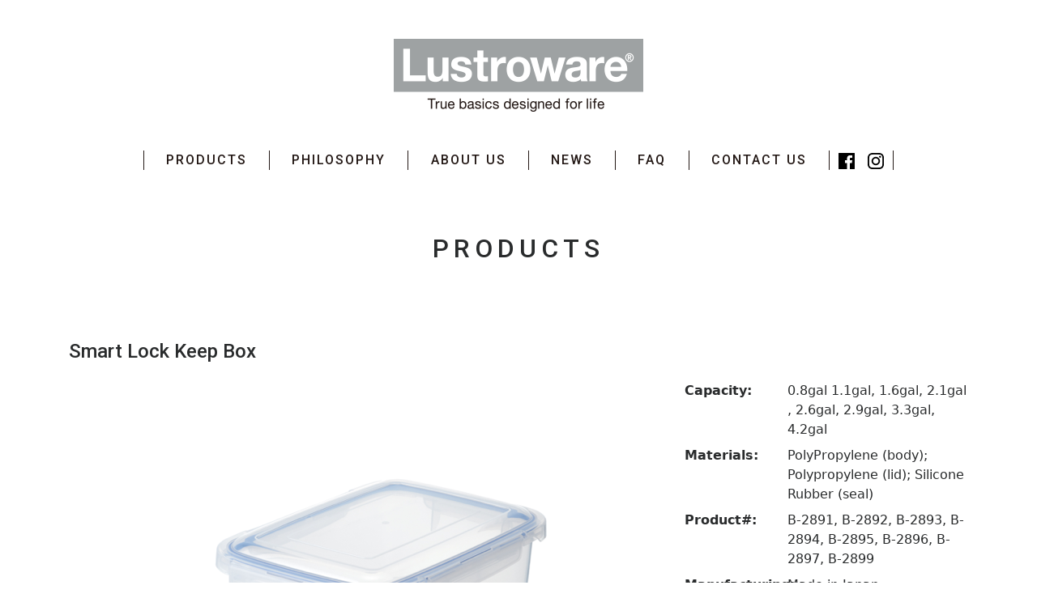

--- FILE ---
content_type: text/html; charset=UTF-8
request_url: https://lustroware.net/products/230/
body_size: 8309
content:
<!DOCTYPE html>
<html dir="ltr" lang="en-US" class="no-js load">
<head>
<meta charset="UTF-8">
<meta name="viewport" content="width=device-width, initial-scale=1">
<link rel="profile" href="https://gmpg.org/xfn/11">
<script>(function(html){html.className = html.className.replace(/\bno-js\b/,'js')})(document.documentElement);</script>
<title>Smart Lock Keep Box | lustroware</title>
	<style>img:is([sizes="auto" i], [sizes^="auto," i]) { contain-intrinsic-size: 3000px 1500px }</style>
	
		<!-- All in One SEO 4.9.3 - aioseo.com -->
	<meta name="description" content="○ Gasket lid with four locks ensures airtight sealing. ○ Tightly seals liquids and foods with strong odors. ○ Transparent body allows clear view of contents without opening lid. ○ Integrated single material lid and locks make the hinges durable and secure. ○ BPA Free ○ Dishwasher safe top rack only, freezer safe" />
	<meta name="robots" content="max-image-preview:large" />
	<link rel="canonical" href="https://lustroware.net/products/230/" />
	<meta name="generator" content="All in One SEO (AIOSEO) 4.9.3" />
		<script type="application/ld+json" class="aioseo-schema">
			{"@context":"https:\/\/schema.org","@graph":[{"@type":"BreadcrumbList","@id":"https:\/\/lustroware.net\/products\/230\/#breadcrumblist","itemListElement":[{"@type":"ListItem","@id":"https:\/\/lustroware.net#listItem","position":1,"name":"Home","item":"https:\/\/lustroware.net","nextItem":{"@type":"ListItem","@id":"https:\/\/lustroware.net\/products\/#listItem","name":"Products"}},{"@type":"ListItem","@id":"https:\/\/lustroware.net\/products\/#listItem","position":2,"name":"Products","item":"https:\/\/lustroware.net\/products\/","nextItem":{"@type":"ListItem","@id":"https:\/\/lustroware.net\/products\/230\/#listItem","name":"Smart Lock Keep Box"},"previousItem":{"@type":"ListItem","@id":"https:\/\/lustroware.net#listItem","name":"Home"}},{"@type":"ListItem","@id":"https:\/\/lustroware.net\/products\/230\/#listItem","position":3,"name":"Smart Lock Keep Box","previousItem":{"@type":"ListItem","@id":"https:\/\/lustroware.net\/products\/#listItem","name":"Products"}}]},{"@type":"Organization","@id":"https:\/\/lustroware.net\/#organization","name":"lustroware","description":"True basics designed for life","url":"https:\/\/lustroware.net\/"},{"@type":"WebPage","@id":"https:\/\/lustroware.net\/products\/230\/#webpage","url":"https:\/\/lustroware.net\/products\/230\/","name":"Smart Lock Keep Box | lustroware","description":"\u25cb Gasket lid with four locks ensures airtight sealing. \u25cb Tightly seals liquids and foods with strong odors. \u25cb Transparent body allows clear view of contents without opening lid. \u25cb Integrated single material lid and locks make the hinges durable and secure. \u25cb BPA Free \u25cb Dishwasher safe top rack only, freezer safe","inLanguage":"en-US","isPartOf":{"@id":"https:\/\/lustroware.net\/#website"},"breadcrumb":{"@id":"https:\/\/lustroware.net\/products\/230\/#breadcrumblist"},"datePublished":"2017-03-04T03:13:59+09:00","dateModified":"2017-08-30T10:47:42+09:00"},{"@type":"WebSite","@id":"https:\/\/lustroware.net\/#website","url":"https:\/\/lustroware.net\/","name":"lustroware","description":"True basics designed for life","inLanguage":"en-US","publisher":{"@id":"https:\/\/lustroware.net\/#organization"}}]}
		</script>
		<!-- All in One SEO -->

<link rel='dns-prefetch' href='//www.atlasestateagents.co.uk' />
<link rel='dns-prefetch' href='//use.fontawesome.com' />
<link rel='dns-prefetch' href='//stats.wp.com' />
<link rel='dns-prefetch' href='//fonts.googleapis.com' />
<link rel="alternate" type="application/rss+xml" title="lustroware &raquo; Feed" href="https://lustroware.net/feed/" />
<link rel="alternate" type="application/rss+xml" title="lustroware &raquo; Comments Feed" href="https://lustroware.net/comments/feed/" />
<script type="text/javascript">
/* <![CDATA[ */
window._wpemojiSettings = {"baseUrl":"https:\/\/s.w.org\/images\/core\/emoji\/15.0.3\/72x72\/","ext":".png","svgUrl":"https:\/\/s.w.org\/images\/core\/emoji\/15.0.3\/svg\/","svgExt":".svg","source":{"concatemoji":"https:\/\/lustroware.net\/wp-includes\/js\/wp-emoji-release.min.js?ver=0b8d290646a62b3a9300189a636b81cc"}};
/*! This file is auto-generated */
!function(i,n){var o,s,e;function c(e){try{var t={supportTests:e,timestamp:(new Date).valueOf()};sessionStorage.setItem(o,JSON.stringify(t))}catch(e){}}function p(e,t,n){e.clearRect(0,0,e.canvas.width,e.canvas.height),e.fillText(t,0,0);var t=new Uint32Array(e.getImageData(0,0,e.canvas.width,e.canvas.height).data),r=(e.clearRect(0,0,e.canvas.width,e.canvas.height),e.fillText(n,0,0),new Uint32Array(e.getImageData(0,0,e.canvas.width,e.canvas.height).data));return t.every(function(e,t){return e===r[t]})}function u(e,t,n){switch(t){case"flag":return n(e,"\ud83c\udff3\ufe0f\u200d\u26a7\ufe0f","\ud83c\udff3\ufe0f\u200b\u26a7\ufe0f")?!1:!n(e,"\ud83c\uddfa\ud83c\uddf3","\ud83c\uddfa\u200b\ud83c\uddf3")&&!n(e,"\ud83c\udff4\udb40\udc67\udb40\udc62\udb40\udc65\udb40\udc6e\udb40\udc67\udb40\udc7f","\ud83c\udff4\u200b\udb40\udc67\u200b\udb40\udc62\u200b\udb40\udc65\u200b\udb40\udc6e\u200b\udb40\udc67\u200b\udb40\udc7f");case"emoji":return!n(e,"\ud83d\udc26\u200d\u2b1b","\ud83d\udc26\u200b\u2b1b")}return!1}function f(e,t,n){var r="undefined"!=typeof WorkerGlobalScope&&self instanceof WorkerGlobalScope?new OffscreenCanvas(300,150):i.createElement("canvas"),a=r.getContext("2d",{willReadFrequently:!0}),o=(a.textBaseline="top",a.font="600 32px Arial",{});return e.forEach(function(e){o[e]=t(a,e,n)}),o}function t(e){var t=i.createElement("script");t.src=e,t.defer=!0,i.head.appendChild(t)}"undefined"!=typeof Promise&&(o="wpEmojiSettingsSupports",s=["flag","emoji"],n.supports={everything:!0,everythingExceptFlag:!0},e=new Promise(function(e){i.addEventListener("DOMContentLoaded",e,{once:!0})}),new Promise(function(t){var n=function(){try{var e=JSON.parse(sessionStorage.getItem(o));if("object"==typeof e&&"number"==typeof e.timestamp&&(new Date).valueOf()<e.timestamp+604800&&"object"==typeof e.supportTests)return e.supportTests}catch(e){}return null}();if(!n){if("undefined"!=typeof Worker&&"undefined"!=typeof OffscreenCanvas&&"undefined"!=typeof URL&&URL.createObjectURL&&"undefined"!=typeof Blob)try{var e="postMessage("+f.toString()+"("+[JSON.stringify(s),u.toString(),p.toString()].join(",")+"));",r=new Blob([e],{type:"text/javascript"}),a=new Worker(URL.createObjectURL(r),{name:"wpTestEmojiSupports"});return void(a.onmessage=function(e){c(n=e.data),a.terminate(),t(n)})}catch(e){}c(n=f(s,u,p))}t(n)}).then(function(e){for(var t in e)n.supports[t]=e[t],n.supports.everything=n.supports.everything&&n.supports[t],"flag"!==t&&(n.supports.everythingExceptFlag=n.supports.everythingExceptFlag&&n.supports[t]);n.supports.everythingExceptFlag=n.supports.everythingExceptFlag&&!n.supports.flag,n.DOMReady=!1,n.readyCallback=function(){n.DOMReady=!0}}).then(function(){return e}).then(function(){var e;n.supports.everything||(n.readyCallback(),(e=n.source||{}).concatemoji?t(e.concatemoji):e.wpemoji&&e.twemoji&&(t(e.twemoji),t(e.wpemoji)))}))}((window,document),window._wpemojiSettings);
/* ]]> */
</script>
<style id='wp-emoji-styles-inline-css' type='text/css'>

	img.wp-smiley, img.emoji {
		display: inline !important;
		border: none !important;
		box-shadow: none !important;
		height: 1em !important;
		width: 1em !important;
		margin: 0 0.07em !important;
		vertical-align: -0.1em !important;
		background: none !important;
		padding: 0 !important;
	}
</style>
<link rel='stylesheet' id='wp-block-library-css' href='https://lustroware.net/wp-includes/css/dist/block-library/style.min.css?ver=0b8d290646a62b3a9300189a636b81cc' type='text/css' media='all' />
<link rel='stylesheet' id='aioseo/css/src/vue/standalone/blocks/table-of-contents/global.scss-css' href='https://lustroware.net/wp-content/plugins/all-in-one-seo-pack/dist/Lite/assets/css/table-of-contents/global.e90f6d47.css?ver=4.9.3' type='text/css' media='all' />
<link rel='stylesheet' id='mediaelement-css' href='https://lustroware.net/wp-includes/js/mediaelement/mediaelementplayer-legacy.min.css?ver=4.2.17' type='text/css' media='all' />
<link rel='stylesheet' id='wp-mediaelement-css' href='https://lustroware.net/wp-includes/js/mediaelement/wp-mediaelement.min.css?ver=0b8d290646a62b3a9300189a636b81cc' type='text/css' media='all' />
<style id='jetpack-sharing-buttons-style-inline-css' type='text/css'>
.jetpack-sharing-buttons__services-list{display:flex;flex-direction:row;flex-wrap:wrap;gap:0;list-style-type:none;margin:5px;padding:0}.jetpack-sharing-buttons__services-list.has-small-icon-size{font-size:12px}.jetpack-sharing-buttons__services-list.has-normal-icon-size{font-size:16px}.jetpack-sharing-buttons__services-list.has-large-icon-size{font-size:24px}.jetpack-sharing-buttons__services-list.has-huge-icon-size{font-size:36px}@media print{.jetpack-sharing-buttons__services-list{display:none!important}}.editor-styles-wrapper .wp-block-jetpack-sharing-buttons{gap:0;padding-inline-start:0}ul.jetpack-sharing-buttons__services-list.has-background{padding:1.25em 2.375em}
</style>
<style id='classic-theme-styles-inline-css' type='text/css'>
/*! This file is auto-generated */
.wp-block-button__link{color:#fff;background-color:#32373c;border-radius:9999px;box-shadow:none;text-decoration:none;padding:calc(.667em + 2px) calc(1.333em + 2px);font-size:1.125em}.wp-block-file__button{background:#32373c;color:#fff;text-decoration:none}
</style>
<style id='global-styles-inline-css' type='text/css'>
:root{--wp--preset--aspect-ratio--square: 1;--wp--preset--aspect-ratio--4-3: 4/3;--wp--preset--aspect-ratio--3-4: 3/4;--wp--preset--aspect-ratio--3-2: 3/2;--wp--preset--aspect-ratio--2-3: 2/3;--wp--preset--aspect-ratio--16-9: 16/9;--wp--preset--aspect-ratio--9-16: 9/16;--wp--preset--color--black: #000000;--wp--preset--color--cyan-bluish-gray: #abb8c3;--wp--preset--color--white: #ffffff;--wp--preset--color--pale-pink: #f78da7;--wp--preset--color--vivid-red: #cf2e2e;--wp--preset--color--luminous-vivid-orange: #ff6900;--wp--preset--color--luminous-vivid-amber: #fcb900;--wp--preset--color--light-green-cyan: #7bdcb5;--wp--preset--color--vivid-green-cyan: #00d084;--wp--preset--color--pale-cyan-blue: #8ed1fc;--wp--preset--color--vivid-cyan-blue: #0693e3;--wp--preset--color--vivid-purple: #9b51e0;--wp--preset--gradient--vivid-cyan-blue-to-vivid-purple: linear-gradient(135deg,rgba(6,147,227,1) 0%,rgb(155,81,224) 100%);--wp--preset--gradient--light-green-cyan-to-vivid-green-cyan: linear-gradient(135deg,rgb(122,220,180) 0%,rgb(0,208,130) 100%);--wp--preset--gradient--luminous-vivid-amber-to-luminous-vivid-orange: linear-gradient(135deg,rgba(252,185,0,1) 0%,rgba(255,105,0,1) 100%);--wp--preset--gradient--luminous-vivid-orange-to-vivid-red: linear-gradient(135deg,rgba(255,105,0,1) 0%,rgb(207,46,46) 100%);--wp--preset--gradient--very-light-gray-to-cyan-bluish-gray: linear-gradient(135deg,rgb(238,238,238) 0%,rgb(169,184,195) 100%);--wp--preset--gradient--cool-to-warm-spectrum: linear-gradient(135deg,rgb(74,234,220) 0%,rgb(151,120,209) 20%,rgb(207,42,186) 40%,rgb(238,44,130) 60%,rgb(251,105,98) 80%,rgb(254,248,76) 100%);--wp--preset--gradient--blush-light-purple: linear-gradient(135deg,rgb(255,206,236) 0%,rgb(152,150,240) 100%);--wp--preset--gradient--blush-bordeaux: linear-gradient(135deg,rgb(254,205,165) 0%,rgb(254,45,45) 50%,rgb(107,0,62) 100%);--wp--preset--gradient--luminous-dusk: linear-gradient(135deg,rgb(255,203,112) 0%,rgb(199,81,192) 50%,rgb(65,88,208) 100%);--wp--preset--gradient--pale-ocean: linear-gradient(135deg,rgb(255,245,203) 0%,rgb(182,227,212) 50%,rgb(51,167,181) 100%);--wp--preset--gradient--electric-grass: linear-gradient(135deg,rgb(202,248,128) 0%,rgb(113,206,126) 100%);--wp--preset--gradient--midnight: linear-gradient(135deg,rgb(2,3,129) 0%,rgb(40,116,252) 100%);--wp--preset--font-size--small: 13px;--wp--preset--font-size--medium: 20px;--wp--preset--font-size--large: 36px;--wp--preset--font-size--x-large: 42px;--wp--preset--spacing--20: 0.44rem;--wp--preset--spacing--30: 0.67rem;--wp--preset--spacing--40: 1rem;--wp--preset--spacing--50: 1.5rem;--wp--preset--spacing--60: 2.25rem;--wp--preset--spacing--70: 3.38rem;--wp--preset--spacing--80: 5.06rem;--wp--preset--shadow--natural: 6px 6px 9px rgba(0, 0, 0, 0.2);--wp--preset--shadow--deep: 12px 12px 50px rgba(0, 0, 0, 0.4);--wp--preset--shadow--sharp: 6px 6px 0px rgba(0, 0, 0, 0.2);--wp--preset--shadow--outlined: 6px 6px 0px -3px rgba(255, 255, 255, 1), 6px 6px rgba(0, 0, 0, 1);--wp--preset--shadow--crisp: 6px 6px 0px rgba(0, 0, 0, 1);}:where(.is-layout-flex){gap: 0.5em;}:where(.is-layout-grid){gap: 0.5em;}body .is-layout-flex{display: flex;}.is-layout-flex{flex-wrap: wrap;align-items: center;}.is-layout-flex > :is(*, div){margin: 0;}body .is-layout-grid{display: grid;}.is-layout-grid > :is(*, div){margin: 0;}:where(.wp-block-columns.is-layout-flex){gap: 2em;}:where(.wp-block-columns.is-layout-grid){gap: 2em;}:where(.wp-block-post-template.is-layout-flex){gap: 1.25em;}:where(.wp-block-post-template.is-layout-grid){gap: 1.25em;}.has-black-color{color: var(--wp--preset--color--black) !important;}.has-cyan-bluish-gray-color{color: var(--wp--preset--color--cyan-bluish-gray) !important;}.has-white-color{color: var(--wp--preset--color--white) !important;}.has-pale-pink-color{color: var(--wp--preset--color--pale-pink) !important;}.has-vivid-red-color{color: var(--wp--preset--color--vivid-red) !important;}.has-luminous-vivid-orange-color{color: var(--wp--preset--color--luminous-vivid-orange) !important;}.has-luminous-vivid-amber-color{color: var(--wp--preset--color--luminous-vivid-amber) !important;}.has-light-green-cyan-color{color: var(--wp--preset--color--light-green-cyan) !important;}.has-vivid-green-cyan-color{color: var(--wp--preset--color--vivid-green-cyan) !important;}.has-pale-cyan-blue-color{color: var(--wp--preset--color--pale-cyan-blue) !important;}.has-vivid-cyan-blue-color{color: var(--wp--preset--color--vivid-cyan-blue) !important;}.has-vivid-purple-color{color: var(--wp--preset--color--vivid-purple) !important;}.has-black-background-color{background-color: var(--wp--preset--color--black) !important;}.has-cyan-bluish-gray-background-color{background-color: var(--wp--preset--color--cyan-bluish-gray) !important;}.has-white-background-color{background-color: var(--wp--preset--color--white) !important;}.has-pale-pink-background-color{background-color: var(--wp--preset--color--pale-pink) !important;}.has-vivid-red-background-color{background-color: var(--wp--preset--color--vivid-red) !important;}.has-luminous-vivid-orange-background-color{background-color: var(--wp--preset--color--luminous-vivid-orange) !important;}.has-luminous-vivid-amber-background-color{background-color: var(--wp--preset--color--luminous-vivid-amber) !important;}.has-light-green-cyan-background-color{background-color: var(--wp--preset--color--light-green-cyan) !important;}.has-vivid-green-cyan-background-color{background-color: var(--wp--preset--color--vivid-green-cyan) !important;}.has-pale-cyan-blue-background-color{background-color: var(--wp--preset--color--pale-cyan-blue) !important;}.has-vivid-cyan-blue-background-color{background-color: var(--wp--preset--color--vivid-cyan-blue) !important;}.has-vivid-purple-background-color{background-color: var(--wp--preset--color--vivid-purple) !important;}.has-black-border-color{border-color: var(--wp--preset--color--black) !important;}.has-cyan-bluish-gray-border-color{border-color: var(--wp--preset--color--cyan-bluish-gray) !important;}.has-white-border-color{border-color: var(--wp--preset--color--white) !important;}.has-pale-pink-border-color{border-color: var(--wp--preset--color--pale-pink) !important;}.has-vivid-red-border-color{border-color: var(--wp--preset--color--vivid-red) !important;}.has-luminous-vivid-orange-border-color{border-color: var(--wp--preset--color--luminous-vivid-orange) !important;}.has-luminous-vivid-amber-border-color{border-color: var(--wp--preset--color--luminous-vivid-amber) !important;}.has-light-green-cyan-border-color{border-color: var(--wp--preset--color--light-green-cyan) !important;}.has-vivid-green-cyan-border-color{border-color: var(--wp--preset--color--vivid-green-cyan) !important;}.has-pale-cyan-blue-border-color{border-color: var(--wp--preset--color--pale-cyan-blue) !important;}.has-vivid-cyan-blue-border-color{border-color: var(--wp--preset--color--vivid-cyan-blue) !important;}.has-vivid-purple-border-color{border-color: var(--wp--preset--color--vivid-purple) !important;}.has-vivid-cyan-blue-to-vivid-purple-gradient-background{background: var(--wp--preset--gradient--vivid-cyan-blue-to-vivid-purple) !important;}.has-light-green-cyan-to-vivid-green-cyan-gradient-background{background: var(--wp--preset--gradient--light-green-cyan-to-vivid-green-cyan) !important;}.has-luminous-vivid-amber-to-luminous-vivid-orange-gradient-background{background: var(--wp--preset--gradient--luminous-vivid-amber-to-luminous-vivid-orange) !important;}.has-luminous-vivid-orange-to-vivid-red-gradient-background{background: var(--wp--preset--gradient--luminous-vivid-orange-to-vivid-red) !important;}.has-very-light-gray-to-cyan-bluish-gray-gradient-background{background: var(--wp--preset--gradient--very-light-gray-to-cyan-bluish-gray) !important;}.has-cool-to-warm-spectrum-gradient-background{background: var(--wp--preset--gradient--cool-to-warm-spectrum) !important;}.has-blush-light-purple-gradient-background{background: var(--wp--preset--gradient--blush-light-purple) !important;}.has-blush-bordeaux-gradient-background{background: var(--wp--preset--gradient--blush-bordeaux) !important;}.has-luminous-dusk-gradient-background{background: var(--wp--preset--gradient--luminous-dusk) !important;}.has-pale-ocean-gradient-background{background: var(--wp--preset--gradient--pale-ocean) !important;}.has-electric-grass-gradient-background{background: var(--wp--preset--gradient--electric-grass) !important;}.has-midnight-gradient-background{background: var(--wp--preset--gradient--midnight) !important;}.has-small-font-size{font-size: var(--wp--preset--font-size--small) !important;}.has-medium-font-size{font-size: var(--wp--preset--font-size--medium) !important;}.has-large-font-size{font-size: var(--wp--preset--font-size--large) !important;}.has-x-large-font-size{font-size: var(--wp--preset--font-size--x-large) !important;}
:where(.wp-block-post-template.is-layout-flex){gap: 1.25em;}:where(.wp-block-post-template.is-layout-grid){gap: 1.25em;}
:where(.wp-block-columns.is-layout-flex){gap: 2em;}:where(.wp-block-columns.is-layout-grid){gap: 2em;}
:root :where(.wp-block-pullquote){font-size: 1.5em;line-height: 1.6;}
</style>
<link rel='stylesheet' id='contact-form-7-css' href='https://lustroware.net/wp-content/plugins/contact-form-7/includes/css/styles.css?ver=6.1.4' type='text/css' media='all' />
<link rel='stylesheet' id='wpsl-styles-css' href='https://lustroware.net/wp-content/plugins/wp-store-locator/css/styles.min.css?ver=2.2.261' type='text/css' media='all' />
<link rel='stylesheet' id='twentysixteen-fonts-css' href='https://fonts.googleapis.com/css?family=Merriweather%3A400%2C700%2C900%2C400italic%2C700italic%2C900italic%7CMontserrat%3A400%2C700%7CInconsolata%3A400&#038;subset=latin%2Clatin-ext' type='text/css' media='all' />
<link rel='stylesheet' id='genericons-css' href='https://lustroware.net/wp-content/plugins/jetpack/_inc/genericons/genericons/genericons.css?ver=3.1' type='text/css' media='all' />
<link rel='stylesheet' id='twentysixteen-style-css' href='https://lustroware.net/wp-content/themes/web/style.css?ver=0b8d290646a62b3a9300189a636b81cc' type='text/css' media='all' />
<!--[if lt IE 10]>
<link rel='stylesheet' id='twentysixteen-ie-css' href='https://lustroware.net/wp-content/themes/web/css/ie.css?ver=20160412' type='text/css' media='all' />
<![endif]-->
<!--[if lt IE 9]>
<link rel='stylesheet' id='twentysixteen-ie8-css' href='https://lustroware.net/wp-content/themes/web/css/ie8.css?ver=20160412' type='text/css' media='all' />
<![endif]-->
<!--[if lt IE 8]>
<link rel='stylesheet' id='twentysixteen-ie7-css' href='https://lustroware.net/wp-content/themes/web/css/ie7.css?ver=20160412' type='text/css' media='all' />
<![endif]-->
<!--[if lt IE 9]>
<script type="text/javascript" src="https://lustroware.net/wp-content/themes/web/js/html5.js?ver=3.7.3" id="twentysixteen-html5-js"></script>
<![endif]-->
<script type="text/javascript" src="https://lustroware.net/wp-includes/js/jquery/jquery.min.js?ver=3.7.1" id="jquery-core-js"></script>
<script type="text/javascript" src="https://lustroware.net/wp-includes/js/jquery/jquery-migrate.min.js?ver=3.4.1" id="jquery-migrate-js"></script>
<script type="text/javascript" src="https://use.fontawesome.com/b78b791bcc.js?ver=0b8d290646a62b3a9300189a636b81cc" id="font-js"></script>
<link rel="https://api.w.org/" href="https://lustroware.net/wp-json/" /><link rel="EditURI" type="application/rsd+xml" title="RSD" href="https://lustroware.net/xmlrpc.php?rsd" />
<link rel="alternate" title="oEmbed (JSON)" type="application/json+oembed" href="https://lustroware.net/wp-json/oembed/1.0/embed?url=https%3A%2F%2Flustroware.net%2Fproducts%2F230%2F" />
<link rel="alternate" title="oEmbed (XML)" type="text/xml+oembed" href="https://lustroware.net/wp-json/oembed/1.0/embed?url=https%3A%2F%2Flustroware.net%2Fproducts%2F230%2F&#038;format=xml" />
	<style>img#wpstats{display:none}</style>
		<link href="https://fonts.googleapis.com/css?family=Roboto:500" rel="stylesheet" type="text/css">
</head>
<body data-rsssl=1 class="products-template-default single single-products postid-230 load">
<header>
  <div class="navbar-static-top">
    <div class="menu hidden-lg-up"> <span></span> <span></span> <span></span> </div>
    <div class="container">
      <div class="pt-5">
        <nav><a href="https://lustroware.net/" class="logo"> <img src="https://lustroware.net/wp-content/themes/web/images/logo.png" alt="lustroware" class="img-fluid mx-auto"></a>
          <ul class="list-unstyled">
                        <li><a href="https://lustroware.net/products">
              PRODUCTS              </a></li>
                        <li><a href="https://lustroware.net/philosophy">
              PHILOSOPHY              </a></li>
                        <li><a href="https://lustroware.net/about">
              ABOUT US              </a></li>
                        <li><a href="https://lustroware.net/news">
              NEWS              </a></li>
                        <li><a href="https://lustroware.net/faq">
              FAQ              </a></li>
                        <li><a href="https://lustroware.net/contact">
              CONTACT US              </a></li>
                        <li><a href="https://www.facebook.com/Lustroware.USA/" target="_blank"><img src="https://lustroware.net/wp-content/themes/web/images/logo_fb.png" alt=""></a><a href="https://www.instagram.com/lustroware/" target="_blank"><img src="https://lustroware.net/wp-content/themes/web/images/logo_insta.png" alt=""></a></li>
          </ul>
        </nav>
      </div>
    </div>
  </div>
</header>

<div class="container">
  <div class="pt-5">
    <article>
      <section>
        <header>
          <h1>PRODUCTS</h1>
        </header>
        <div class="mt-5 py-5">
                    <h2>
            Smart Lock Keep Box          </h2>
          <div class="pt-3">
            <div class="row">
              <div class="col-lg-8">
                <div class="slider_mainimage">
                  <ul class="sp-slides list-unstyled">
                                        <li class="sp-slide"><img src="https://lustroware.net/wp-content/uploads/2017/03/e1e7582b1d9307e7d28bd7bf9ac423f5.png" alt="Smart Lock Keep Box画像1" class="mx-auto img-fluid">
                      <div class="sp-layer sp-padding" data-position="Center Bottom">
                                                                        0.8gal (3.0liter)                        ,
                                                                        7.7 x 11.7 x 4.0                                              </div>
                    </li>
                                        <li class="sp-slide"><img src="https://lustroware.net/wp-content/uploads/2017/03/d6bfb6f6e826a41a4cc149591a837196.png" alt="Smart Lock Keep Box画像2" class="mx-auto img-fluid">
                      <div class="sp-layer sp-padding" data-position="Center Bottom">
                                                                        2.6gal (9.8 liter)                        ,
                                                                        8.7 x 13.1 x 9.6                                              </div>
                    </li>
                                        <li class="sp-slide"><img src="https://lustroware.net/wp-content/uploads/2017/03/15b69fc6bc8f516dc402245da2b4474f.png" alt="Smart Lock Keep Box画像3" class="mx-auto img-fluid">
                      <div class="sp-layer sp-padding" data-position="Center Bottom">
                                                                        3.3gal (12.5liter)                        ,
                                                                        8.7 x 13.1 x 12.0                                              </div>
                    </li>
                                        <li class="sp-slide"><img src="https://lustroware.net/wp-content/uploads/2017/03/b201d3d0b93014cb682f5af263fc1d35.png" alt="Smart Lock Keep Box画像4" class="mx-auto img-fluid">
                      <div class="sp-layer sp-padding" data-position="Center Bottom">
                                                                        1.1gal (4.2liter)                        ,
                                                                        8.7 x 13.3 x 4.4                                              </div>
                    </li>
                                        <li class="sp-slide"><img src="https://lustroware.net/wp-content/uploads/2017/03/1795fc44bf89c1e45bfb19191c897b7d.png" alt="Smart Lock Keep Box画像5" class="mx-auto img-fluid">
                      <div class="sp-layer sp-padding" data-position="Center Bottom">
                                                                        1.6gal (6.0liter)                        ,
                                                                        8.7 x 13.3 x 5.5                                              </div>
                    </li>
                                        <li class="sp-slide"><img src="https://lustroware.net/wp-content/uploads/2017/03/f8b9cd0176af6e97b1a3f4655816bf01.png" alt="Smart Lock Keep Box画像6" class="mx-auto img-fluid">
                      <div class="sp-layer sp-padding" data-position="Center Bottom">
                                                                        2.1gal (8.0liter)                        ,
                                                                        8.7 x 13.3 x 7.4                                              </div>
                    </li>
                                        <li class="sp-slide"><img src="https://lustroware.net/wp-content/uploads/2017/03/ea0a16960ef6cd9631576606b70823a9.png" alt="Smart Lock Keep Box画像7" class="mx-auto img-fluid">
                      <div class="sp-layer sp-padding" data-position="Center Bottom">
                                                                        2.9gal (11.0liter)                        ,
                                                                        11.1 x 15.3 x 6.6                                              </div>
                    </li>
                                        <li class="sp-slide"><img src="https://lustroware.net/wp-content/uploads/2017/03/0b098906591b52618dd427720c8a6235.png" alt="Smart Lock Keep Box画像8" class="mx-auto img-fluid">
                      <div class="sp-layer sp-padding" data-position="Center Bottom">
                                                                        4.2gal (15.9liter)                        ,
                                                                        11.1 x 15.3 x 9.6                                              </div>
                    </li>
                                      </ul>
                  <div class="sp-thumbnails">
                                        <img src="https://lustroware.net/wp-content/uploads/2017/03/e1e7582b1d9307e7d28bd7bf9ac423f5-500x374.png" alt="Smart Lock Keep Box画像1" class="sp-thumbnail img-fluid">
                                        <img src="https://lustroware.net/wp-content/uploads/2017/03/d6bfb6f6e826a41a4cc149591a837196-500x486.png" alt="Smart Lock Keep Box画像2" class="sp-thumbnail img-fluid">
                                        <img src="https://lustroware.net/wp-content/uploads/2017/03/15b69fc6bc8f516dc402245da2b4474f-500x412.png" alt="Smart Lock Keep Box画像3" class="sp-thumbnail img-fluid">
                                        <img src="https://lustroware.net/wp-content/uploads/2017/03/b201d3d0b93014cb682f5af263fc1d35.png" alt="Smart Lock Keep Box画像4" class="sp-thumbnail img-fluid">
                                        <img src="https://lustroware.net/wp-content/uploads/2017/03/1795fc44bf89c1e45bfb19191c897b7d.png" alt="Smart Lock Keep Box画像5" class="sp-thumbnail img-fluid">
                                        <img src="https://lustroware.net/wp-content/uploads/2017/03/f8b9cd0176af6e97b1a3f4655816bf01-500x353.png" alt="Smart Lock Keep Box画像6" class="sp-thumbnail img-fluid">
                                        <img src="https://lustroware.net/wp-content/uploads/2017/03/ea0a16960ef6cd9631576606b70823a9-500x399.png" alt="Smart Lock Keep Box画像7" class="sp-thumbnail img-fluid">
                                        <img src="https://lustroware.net/wp-content/uploads/2017/03/0b098906591b52618dd427720c8a6235-500x454.png" alt="Smart Lock Keep Box画像8" class="sp-thumbnail img-fluid">
                                      </div>
                </div>
              </div>
              <div class="col-lg-4">
                <div class="pb-4">
                  <dl class="row">
                                        <dt class="col-lg-4">Capacity:</dt>
                    <dd class="col-lg-8">
                      0.8gal 1.1gal, 1.6gal, 2.1gal , 2.6gal, 2.9gal, 3.3gal, 4.2gal                     </dd>
                                                            <dt class="col-lg-4">Materials:</dt>
                    <dd class="col-lg-8">
                      PolyPropylene (body); Polypropylene (lid); Silicone Rubber (seal)                    </dd>
                                                            <dt class="col-lg-4">Product#:</dt>
                    <dd class="col-lg-8">
                      B-2891, B-2892, B-2893, B-2894, B-2895, B-2896, B-2897, B-2899                    </dd>
                                                            <dt class="col-lg-4">Manufacturing:</dt>
                    <dd class="col-lg-8">
                       Made in Japan                    </dd>
                                      </dl>
                                                      <a href="https://www.amazon.com/Lustroware-LSX217-Stackable-4-2-Gallon-Container/dp/B00EVZW9WW/ref=sr_1_2?m=A23QYZCNGIN9Q3&amp;s=merchant-items&amp;ie=UTF8&amp;qid=1504057638&amp;sr=1-2" target="_blank" class="active btn btn-block btn_amzn1">
                  Buy now                  </a>
                                                    </div>
                <p>○ Gasket lid with four locks ensures airtight sealing.</p>
<p>○ Tightly seals liquids and foods with strong odors.</p>
<p>○ Transparent body allows clear view of contents without opening lid.</p>
<p>○ Integrated single material lid and locks make the hinges durable and secure.</p>
<p>○ BPA Free</p>
<p>○ Dishwasher safe top rack only, freezer safe</p>
              </div>
            </div>
          </div>
                  </div>
      </section>
    </article>
    <div class="p-t-3">
      <article>
        <section>
          <haeder>
            <h1>PRODUCT LINE UP</h1>
          </haeder>
          <div class="pt-4">
                                    <ul class="list-unstyled list-productlink row">
                                          <li class="col-lg-4 pb-4"> <a href="https://lustroware.net/products/577"><img src="https://lustroware.net/wp-content/uploads/2019/05/Smart-Pot_thumbnail-3-500x312.jpg" class="img-fluid"><span>
                Smartpot                </span></a> </li>
                                                        <li class="col-lg-4 pb-4"> <a href="https://lustroware.net/products/574"><img src="https://lustroware.net/wp-content/uploads/2019/05/Easy-care-pitcher_thumbnail-3-500x312.jpg" class="img-fluid"><span>
                Easy care pitcher                </span></a> </li>
                                                        <li class="col-lg-4 pb-4"> <a href="https://lustroware.net/products/576"><img src="https://lustroware.net/wp-content/uploads/2019/05/Screw-Top-Keeper_thumbnail-2-500x312.jpg" class="img-fluid"><span>
                Screw Top Keeper                </span></a> </li>
                                                        <li class="col-lg-4 pb-4"> <a href="https://lustroware.net/products/76"><img src="https://lustroware.net/wp-content/uploads/2017/02/pro1-500x312.jpg" class="img-fluid"><span>
                KEEPOT                </span></a> </li>
                                                        <li class="col-lg-4 pb-4"> <a href="https://lustroware.net/products/34"><img src="https://lustroware.net/wp-content/uploads/2017/02/pro2-500x312.jpg" class="img-fluid"><span>
                EASY CARE                </span></a> </li>
                                                        <li class="col-lg-4 pb-4"> <a href="https://lustroware.net/products/32"><img src="https://lustroware.net/wp-content/uploads/2017/02/pro3-500x312.jpg" class="img-fluid"><span>
                MICRO CLEAR                </span></a> </li>
                                                        <li class="col-lg-4 pb-4"> <a href="https://lustroware.net/products/30"><img src="https://lustroware.net/wp-content/uploads/2017/02/pro4-500x312.jpg" class="img-fluid"><span>
                SMART FLAP                </span></a> </li>
                                                        <li class="col-lg-4 pb-4"> <a href="https://lustroware.net/products/28"><img src="https://lustroware.net/wp-content/uploads/2017/02/pro5-500x312.jpg" class="img-fluid"><span>
                TOUGH CONTAINER                </span></a> </li>
                                                        <li class="col-lg-4 pb-4"> <a href="https://lustroware.net/products/23"><img src="https://lustroware.net/wp-content/uploads/2017/02/pro6-500x312.jpg" class="img-fluid"><span>
                STORAGE BOX                </span></a> </li>
                                                        <li class="col-lg-4 pb-4"> <a href="https://lustroware.net/products/230"><img src="https://lustroware.net/wp-content/uploads/2017/02/pro7-500x312.jpg" class="img-fluid"><span>
                KEEP BOX                </span></a> </li>
                                        </ul>
                                  </div>
        </section>
      </article>
    </div>
  </div>
</div>

<footer>
  <div class="py-5">
    <div class="navbar-static-bottom">
      <div class="menu hidden-lg-up"> <span></span> <span></span> <span></span> </div>
      <div class="container">
        <div class="pt-5">
          <nav>
            <ul class="list-unstyled">
                            <li><a href="https://lustroware.net/products">
                PRODUCTS                </a></li>
                            <li><a href="https://lustroware.net/philosophy">
                PHILOSOPHY                </a></li>
                            <li><a href="https://lustroware.net/about">
                ABOUT US                </a></li>
                            <li><a href="https://lustroware.net/news">
                NEWS                </a></li>
                            <li><a href="https://lustroware.net/faq">
                FAQ                </a></li>
                            <li><a href="https://lustroware.net/contact">
                CONTACT US                </a></li>
                            <li><a href="https://www.facebook.com/Lustroware.USA/" target="_blank"><img src="https://lustroware.net/wp-content/themes/web/images/logo_fb.png" alt=""></a><a href="https://www.instagram.com/lustroware/" target="_blank"><img src="https://lustroware.net/wp-content/themes/web/images/logo_insta.png" alt=""></a></li>
            </ul>
          </nav>
        </div>
      </div>
    </div>
    <div class="text-center"><small>Copyright (C)
      2026      IWASAKI INDUSTRY INC., All Rights Reserved.</small></div>
  </div>
</footer>
<script type="text/javascript" src="https://lustroware.net/wp-includes/js/dist/hooks.min.js?ver=4d63a3d491d11ffd8ac6" id="wp-hooks-js"></script>
<script type="text/javascript" src="https://lustroware.net/wp-includes/js/dist/i18n.min.js?ver=5e580eb46a90c2b997e6" id="wp-i18n-js"></script>
<script type="text/javascript" id="wp-i18n-js-after">
/* <![CDATA[ */
wp.i18n.setLocaleData( { 'text direction\u0004ltr': [ 'ltr' ] } );
/* ]]> */
</script>
<script type="text/javascript" src="https://lustroware.net/wp-content/plugins/contact-form-7/includes/swv/js/index.js?ver=6.1.4" id="swv-js"></script>
<script type="text/javascript" id="contact-form-7-js-before">
/* <![CDATA[ */
var wpcf7 = {
    "api": {
        "root": "https:\/\/lustroware.net\/wp-json\/",
        "namespace": "contact-form-7\/v1"
    }
};
/* ]]> */
</script>
<script type="text/javascript" src="https://lustroware.net/wp-content/plugins/contact-form-7/includes/js/index.js?ver=6.1.4" id="contact-form-7-js"></script>
<script type="text/javascript" src="https://lustroware.net/wp-content/themes/web/js/skip-link-focus-fix.js?ver=20160412" id="twentysixteen-skip-link-focus-fix-js"></script>
<script type="text/javascript" id="twentysixteen-script-js-extra">
/* <![CDATA[ */
var screenReaderText = {"expand":"expand child menu","collapse":"collapse child menu"};
/* ]]> */
</script>
<script type="text/javascript" src="https://lustroware.net/wp-content/themes/web/js/functions.js?ver=20160412" id="twentysixteen-script-js"></script>
<script type="text/javascript" src="https://www.atlasestateagents.co.uk/javascript/tether.min.js?ver=0b8d290646a62b3a9300189a636b81cc" id="tether-js"></script>
<script type="text/javascript" src="https://lustroware.net/wp-content/themes/web/js/script.min.js?ver=0b8d290646a62b3a9300189a636b81cc" id="script-js"></script>
<script type="text/javascript" id="jetpack-stats-js-before">
/* <![CDATA[ */
_stq = window._stq || [];
_stq.push([ "view", {"v":"ext","blog":"123996643","post":"230","tz":"9","srv":"lustroware.net","j":"1:15.4"} ]);
_stq.push([ "clickTrackerInit", "123996643", "230" ]);
/* ]]> */
</script>
<script type="text/javascript" src="https://stats.wp.com/e-202604.js" id="jetpack-stats-js" defer="defer" data-wp-strategy="defer"></script>
</body></html>